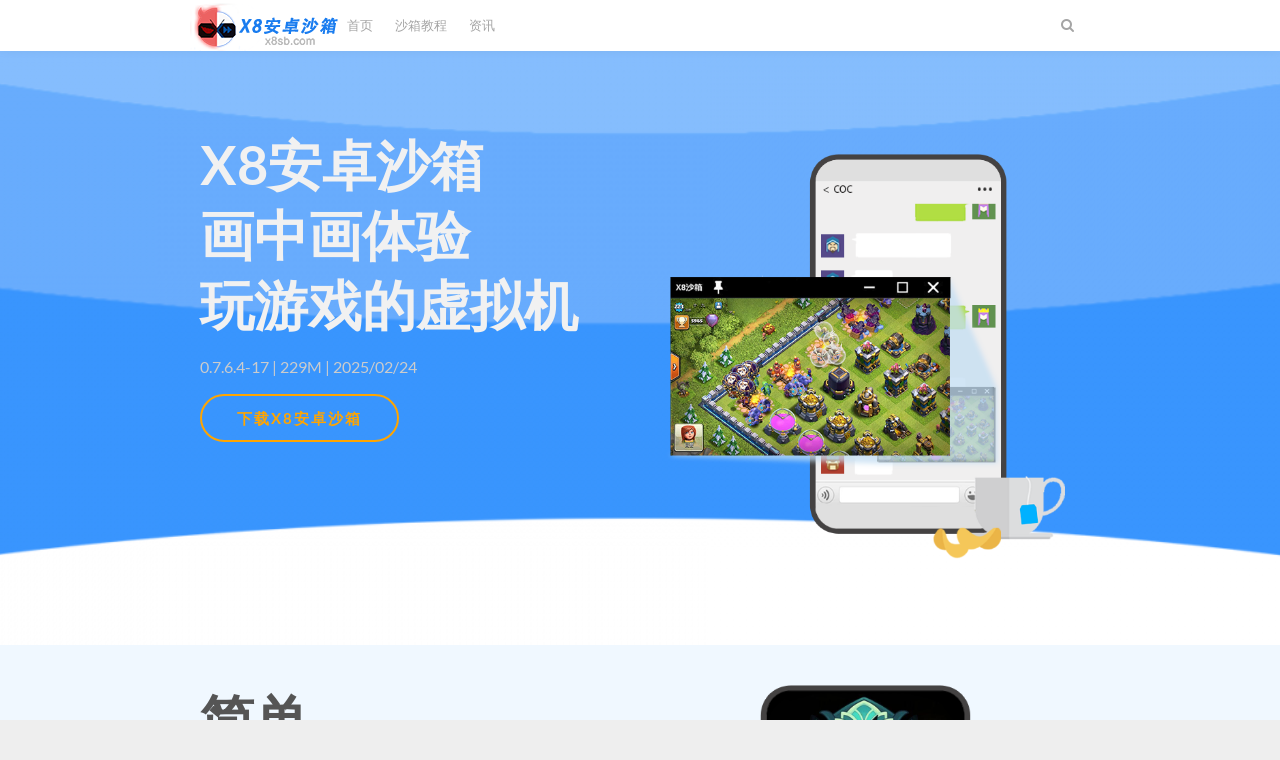

--- FILE ---
content_type: text/html; charset=utf-8
request_url: https://zh.x8sb.com/?author=1&paged=2
body_size: 9724
content:
<!DOCTYPE html>
<html lang="zh-CN">
    <head>
        <meta charset="UTF-8">
        <meta name="viewport" content="width=device-width, initial-scale=1">
        <meta name="shenma-site-verification" content="954e96d220561085bc1626c13080d774_1545380672"> 
        <link rel="profile" href="https://gmpg.org/xfn/11">
        <title>【X8安卓沙箱官网】 &#8211; X8虚拟系统，X8大师，X8助手，一款安卓虚拟机</title>
<link rel='dns-prefetch' href='//zh.x8sb.com' />
<link rel='dns-prefetch' href='//s.w.org' />
<link rel="alternate" type="application/rss+xml" title="【X8安卓沙箱官网】 &raquo; Feed" href="https://zh.x8sb.com/?feed=rss2" />
<link rel="alternate" type="application/rss+xml" title="【X8安卓沙箱官网】 &raquo; 评论Feed" href="https://zh.x8sb.com/?feed=comments-rss2" />
		<script type="text/javascript">
			window._wpemojiSettings = {"baseUrl":"https:\/\/s.w.org\/images\/core\/emoji\/11\/72x72\/","ext":".png","svgUrl":"https:\/\/s.w.org\/images\/core\/emoji\/11\/svg\/","svgExt":".svg","source":{"concatemoji":"https:\/\/zh.x8sb.com\/wp-includes\/js\/wp-emoji-release.min.js?ver=4.9.26"}};
			!function(e,a,t){var n,r,o,i=a.createElement("canvas"),p=i.getContext&&i.getContext("2d");function s(e,t){var a=String.fromCharCode;p.clearRect(0,0,i.width,i.height),p.fillText(a.apply(this,e),0,0);e=i.toDataURL();return p.clearRect(0,0,i.width,i.height),p.fillText(a.apply(this,t),0,0),e===i.toDataURL()}function c(e){var t=a.createElement("script");t.src=e,t.defer=t.type="text/javascript",a.getElementsByTagName("head")[0].appendChild(t)}for(o=Array("flag","emoji"),t.supports={everything:!0,everythingExceptFlag:!0},r=0;r<o.length;r++)t.supports[o[r]]=function(e){if(!p||!p.fillText)return!1;switch(p.textBaseline="top",p.font="600 32px Arial",e){case"flag":return s([55356,56826,55356,56819],[55356,56826,8203,55356,56819])?!1:!s([55356,57332,56128,56423,56128,56418,56128,56421,56128,56430,56128,56423,56128,56447],[55356,57332,8203,56128,56423,8203,56128,56418,8203,56128,56421,8203,56128,56430,8203,56128,56423,8203,56128,56447]);case"emoji":return!s([55358,56760,9792,65039],[55358,56760,8203,9792,65039])}return!1}(o[r]),t.supports.everything=t.supports.everything&&t.supports[o[r]],"flag"!==o[r]&&(t.supports.everythingExceptFlag=t.supports.everythingExceptFlag&&t.supports[o[r]]);t.supports.everythingExceptFlag=t.supports.everythingExceptFlag&&!t.supports.flag,t.DOMReady=!1,t.readyCallback=function(){t.DOMReady=!0},t.supports.everything||(n=function(){t.readyCallback()},a.addEventListener?(a.addEventListener("DOMContentLoaded",n,!1),e.addEventListener("load",n,!1)):(e.attachEvent("onload",n),a.attachEvent("onreadystatechange",function(){"complete"===a.readyState&&t.readyCallback()})),(n=t.source||{}).concatemoji?c(n.concatemoji):n.wpemoji&&n.twemoji&&(c(n.twemoji),c(n.wpemoji)))}(window,document,window._wpemojiSettings);
		</script>
		<style type="text/css">
img.wp-smiley,
img.emoji {
	display: inline !important;
	border: none !important;
	box-shadow: none !important;
	height: 1em !important;
	width: 1em !important;
	margin: 0 .07em !important;
	vertical-align: -0.1em !important;
	background: none !important;
	padding: 0 !important;
}
</style>
<link rel='stylesheet' id='crayon-css'  href='https://zh.x8sb.com/wp-content/plugins/crayon-syntax-highlighter/css/min/crayon.min.css?ver=_2.7.2_beta' type='text/css' media='all' />
<link rel='stylesheet' id='dashicons-css'  href='https://zh.x8sb.com/wp-includes/css/dashicons.min.css?ver=4.9.26' type='text/css' media='all' />
<link rel='stylesheet' id='menu-icons-extra-css'  href='https://zh.x8sb.com/wp-content/plugins/menu-icons/css/extra.min.css?ver=0.11.2' type='text/css' media='all' />
<link rel='stylesheet' id='apppage-googlefonts-css'  href='https://zh.x8sb.com/wp-content/uploads/2018/08/css.css?family=Lato%3A300%2C400%2C400i%2C700%7CMontserrat%3A400%2C400i%2C500%2C600%2C700&#038;subset=latin%2Clatin-ext' type='text/css' media='all' />
<link rel='stylesheet' id='apppage-style-css'  href='https://zh.x8sb.com/wp-content/themes/apppage/style.css?ver=4.9.26' type='text/css' media='all' />
<link rel='stylesheet' id='apppage-font-awesome-css'  href='https://zh.x8sb.com/wp-content/themes/apppage/css/font-awesome.min.css?ver=4.9.26' type='text/css' media='all' />
<link rel='stylesheet' id='enlighter-local-css'  href='https://zh.x8sb.com/wp-content/plugins/enlighter/resources/EnlighterJS.min.css?ver=3.10.0' type='text/css' media='all' />
<script type='text/javascript' src='https://zh.x8sb.com/wp-includes/js/jquery/jquery.js?ver=1.12.4'></script>
<script type='text/javascript' src='https://zh.x8sb.com/wp-includes/js/jquery/jquery-migrate.min.js?ver=1.4.1'></script>
<script type='text/javascript'>
/* <![CDATA[ */
var CrayonSyntaxSettings = {"version":"_2.7.2_beta","is_admin":"0","ajaxurl":"https:\/\/zh.x8sb.com\/wp-admin\/admin-ajax.php","prefix":"crayon-","setting":"crayon-setting","selected":"crayon-setting-selected","changed":"crayon-setting-changed","special":"crayon-setting-special","orig_value":"data-orig-value","debug":""};
var CrayonSyntaxStrings = {"copy":"Press %s to Copy, %s to Paste","minimize":"Click To Expand Code"};
/* ]]> */
</script>
<script type='text/javascript' src='https://zh.x8sb.com/wp-content/plugins/crayon-syntax-highlighter/js/min/crayon.min.js?ver=_2.7.2_beta'></script>
<link rel='https://api.w.org/' href='https://zh.x8sb.com/index.php?rest_route=/' />
<link rel="EditURI" type="application/rsd+xml" title="RSD" href="https://zh.x8sb.com/xmlrpc.php?rsd" />
<link rel="wlwmanifest" type="application/wlwmanifest+xml" href="https://zh.x8sb.com/wp-includes/wlwmanifest.xml" /> 
<meta name="generator" content="WordPress 4.9.26" />

    <style type="text/css">

    .top-widget-single { background: ; }
    .header-container{ padding-top: px; }
    .header-container{ padding-bottom: px; }
    .header-widgets h3 { color: ; }
    .header-widgets, .header-widgets p, .header-widgets li, .header-widgets table td, .header-widgets table th, .header-widgets   { color: ; }
    .header-widgets a, .header-widgets a, .header-widgets .menu li a { color: ; }
    header#masthead { background-color: ; }
    .site-title{ color: ; }
    p.site-description{ color: ; }
    .button-divider{ background-color: ; }
    .header-button{ border-color: ; }
    .header-button, .header-button-text{ color: ; }
    .header-button-text:after { background: ; }
    #site-navigation .menu li, #site-navigation .menu .sub-menu, #site-navigation .menu .children, nav#site-navigation{ background: ; }
    #site-navigation .menu li a, #site-navigation .menu li a:hover, #site-navigation .menu li a:active, #site-navigation .menu > li.menu-item-has-children > a:after, #site-navigation ul.menu ul a, #site-navigation .menu ul ul a, #site-navigation ul.menu ul a:hover, #site-navigation .menu ul ul a:hover, div#top-search a, div#top-search a:hover { color: ; }
    .m_menu_icon { background-color: ; }
    #top-social a, #top-social a:hover, #top-social a:active, #top-social a:focus, #top-social a:visited{ color: ; }  
    .top-widgets h1, .top-widgets h2, .top-widgets h3, .top-widgets h4, .top-widgets h5, .top-widgets h6 { color: ; }
    .top-widgets p, .top-widgets, .top-widgets li, .top-widgets ol, .top-widgets cite{ color: ; }
    .top-widget-fullwidth h3:after{ background: ; }
    .top-widgets ul li a, .top-widgets a, .top-widgets a:hover, .top-widgets a:visited, .top-widgets a:focus, .top-widgets a:active, .top-widgets ol li a, .top-widgets li a, .top-widgets .menu li a, .top-widgets .menu li a:hover, .top-widgets .menu li a:active, .top-widgets .menu li a:focus{ color: ; }
    .blog-feed-category a{ color: ; }
    .blog h2.entry-title a, .nav-previous a, .nav-next a { color: ; }
    .blog-feed-post-wrapper .blog-feed-meta * { color: ; }
    .blog-feed-post-wrapper p { color: ; }
    .blog .entry-more a { color: ; }
    .blog .entry-more a { border-color: ; }
    .blog .entry-more a:hover { background: ; }
    .blog .entry-more a:hover { border-color: ; }
    .blog #primary article.post { border-color: ; }
    .single-post .comment-metadata time, .page .comment-metadata time, .single-post time.entry-date.published, .page time.entry-date.published, .single-post .posted-on a, .page .posted-on a { color: ; }
    .single-post #main th, .page #main th, .single-post .entry-cate a h2.entry-title, .single-post h1.entry-title, .page h2.entry-title, .page h1.entry-title, .single-post #main h1, .single-post #main h2, .single-post #main h3, .single-post #main h4, .single-post #main h5, .single-post #main h6, .page #main h1, .page #main h2, .page #main h3, .page #main h4, .page #main h5, .page #main h6 { color: ; }
    .comments-title:after{ background: ; }
    .post #main .nav-next a:before, .single-post #main .nav-previous a:before, .page #main .nav-previous a:before, .single-post #main .nav-next a:before, .single-post #main a, .page #main a{ color: ; }
    .page #main, .page #main p, .page #main th,.page .comment-form label, .single-post #main, .single-post #main p, .single-post #main th,.single-post .comment-form label, .single-post .comment-author .fn, .page .comment-author .fn   { color: ; }
    .single-post .comment-form input.submit, .page .comment-form input.submit { border-color: ; }
    .single-post .comment-form input.submit, .page .comment-form input.submit { color: ; }
    .single-post .comment-form input.submit:hover, .page .comment-form input.submit:hover { background-color: ; }
    .single-post #main .entry-cate a, .page #main .entry-cate a { color: ; }
    .single-post .comment-content, .page .comment-content, .single-post .navigation.post-navigation, .page .navigation.post-navigation, .single-post #main td, .page #main td,  .single-post #main th, .page #main th, .page #main input[type="url"], .single-post #main input[type="url"],.page #main input[type="text"], .single-post #main input[type="text"],.page #main input[type="email"], .single-post #main input[type="email"], .page #main textarea, .single-post textarea { border-color: ; }
    .top-widget-wrapper{ border-color: ; }
    .footer-widgets-wrapper{ background: ; }
    .footer-widgets-wrapper h1, .footer-widgets-wrapper h2,  .footer-widgets-wrapper h3,  .footer-widgets-wrapper h4,  .footer-widgets-wrapper h5,  .footer-widgets-wrapper h6 { color: ; }
    .footer-widget-single, .footer-widget-single p, .footer-widgets-wrapper p, .footer-widgets-wrapper { color: ; }
    .footer-widgets-wrapper  ul li a, .footer-widgets-wrapper li a,.footer-widgets-wrapper a,.footer-widgets-wrapper a:hover,.footer-widgets-wrapper a:active,.footer-widgets-wrapper a:focus, .footer-widget-single a, .footer-widget-single a:hover, .footer-widget-single a:active{ color: ; }
    .footer-widget-single h3, .footer-widgets .search-form input.search-field { border-color: ; }
    footer .site-info { background: ; }
    footer .site-info { color: ; }
    .readmore-btn { color: ; }
    .readmore-btn { border-color: ; }
    .blog-feed-post-wrapper, .blog .nav-previous a,.blog .nav-next a { background: ; }
    .single-post main#main, .page main#main, .error404 main#main, .search-no-results main#main { background: ; }

}   
</style>
	<style type="text/css" id="apppage-header-css">
	




	header#masthead {
		background-image: url(https://zh.x8sb.com/wp-content/uploads/2020/03/cropped-bg.png);
	}		
	

		
	
	

	</style>
	<link rel="icon" href="https://zh.x8sb.com/wp-content/uploads/2018/04/128-100x100.png" sizes="32x32" />
<link rel="icon" href="https://zh.x8sb.com/wp-content/uploads/2018/04/128.png" sizes="192x192" />
<link rel="apple-touch-icon-precomposed" href="https://zh.x8sb.com/wp-content/uploads/2018/04/128.png" />
<meta name="msapplication-TileImage" content="https://zh.x8sb.com/wp-content/uploads/2018/04/128.png" />
    </head>

    <body class="home blog hfeed">
        <style type="text/css">
           .mask {
                display: none;
                width: 100%;
                height: 100%;
                position: fixed;
                top: 0;
                left: 0;
                background: rgba(0, 0, 0, .7);
                z-index: 10000;
            }
            .guide_ui {
                width: 70%;
                margin-left: 32%;
                max-height: 100%;
            }
        </style>
        <div id="page" class="site">
             <div class="mask" id="mask_guide">
                <img src="https://zh.x8sb.com/wp-content/uploads/2022/01/guide_ui.png" alt="" class="guide_ui">
            </div>
            <a class="skip-link screen-reader-text" href="#content">Skip to content</a>
                            <header id="masthead" class="site-header" role="banner">
                    <nav id="site-navigation" class="main-navigation" role="navigation">
                        <div class="top-nav container">
                            <button class="menu-toggle" aria-controls="primary-menu" aria-expanded="false">
                                <span class="m_menu_icon"></span>
                                <span class="m_menu_icon"></span>
                                <span class="m_menu_icon"></span>
                            </button>
                            <div class="menu-%e9%a1%b6%e9%83%a8%e8%8f%9c%e5%8d%95-container"><ul id="primary-menu" class="menu"><li id="menu-item-19" class="menu-item menu-item-type-custom menu-item-object-custom menu-item-19"><a href="https://zh.x8sb.com/?r=home"><img width="150" height="50" src="https://zh.x8sb.com/wp-content/uploads/2020/03/zh-logo-150x50.png" class="_mi _before _image" alt="" aria-hidden="true" /><span>首页</span></a></li>
<li id="menu-item-1312" class="menu-item menu-item-type-post_type menu-item-object-post menu-item-1312"><a href="https://zh.x8sb.com/?p=1030">沙箱教程</a></li>
<li id="menu-item-848" class="menu-item menu-item-type-taxonomy menu-item-object-category menu-item-848"><a href="https://zh.x8sb.com/?cat=1">资讯</a></li>
</ul></div>
                            <div id="top-search">
                                <a href="#"><i class="fa fa-search"></i></a>
                            </div>
                            <div class="show-search">
                                <form role="search" method="get" class="search-form" action="https://zh.x8sb.com/">
				<label>
					<span class="screen-reader-text">搜索：</span>
					<input type="search" class="search-field" placeholder="搜索&hellip;" value="" name="s" />
				</label>
				<input type="submit" class="search-submit" value="搜索" />
			</form>                            </div>
                            <div id="top-social">
                                                                                                                                                                                                                                                                                                                                                                                                                                                            </div>
                        </div>
                    </nav><!-- #site-navigation -->
                    <!-- Header start -->
                    <div class="container">
                        <div class="header-container top-header">
                                                            <div class="header-image">
                                                                                                                 <div class="header-widgets">
                                            <img width="400" height="400" src="https://zh.x8sb.com/wp-content/uploads/2020/03/pip.png" class="image wp-image-338  attachment-270x468 size-270x468" alt="" style="max-width: 100%; height: auto;">
                                        </div>
                                                                        <!--<div class="widget_text header-widgets"><div class="textwidget custom-html-widget"></div></div><div class="header-widgets"><div id="calendar_wrap" class="calendar_wrap"><table id="wp-calendar">
	<caption>2025年4月</caption>
	<thead>
	<tr>
		<th scope="col" title="星期一">一</th>
		<th scope="col" title="星期二">二</th>
		<th scope="col" title="星期三">三</th>
		<th scope="col" title="星期四">四</th>
		<th scope="col" title="星期五">五</th>
		<th scope="col" title="星期六">六</th>
		<th scope="col" title="星期日">日</th>
	</tr>
	</thead>

	<tfoot>
	<tr>
		<td colspan="3" id="prev"><a href="https://zh.x8sb.com/?m=202409">&laquo; 9月</a></td>
		<td class="pad">&nbsp;</td>
		<td colspan="3" id="next" class="pad">&nbsp;</td>
	</tr>
	</tfoot>

	<tbody>
	<tr>
		<td colspan="1" class="pad">&nbsp;</td><td>1</td><td>2</td><td>3</td><td>4</td><td>5</td><td>6</td>
	</tr>
	<tr>
		<td>7</td><td>8</td><td>9</td><td>10</td><td>11</td><td id="today">12</td><td>13</td>
	</tr>
	<tr>
		<td>14</td><td>15</td><td>16</td><td>17</td><td>18</td><td>19</td><td>20</td>
	</tr>
	<tr>
		<td>21</td><td>22</td><td>23</td><td>24</td><td>25</td><td>26</td><td>27</td>
	</tr>
	<tr>
		<td>28</td><td>29</td><td>30</td>
		<td class="pad" colspan="4">&nbsp;</td>
	</tr>
	</tbody>
	</table></div></div>-->
                                </div>

                                                        <div class="header-content">
                                <div class="site-branding">
                                                                            <span class="site-title">X8安卓沙箱<br/>画中画体验<br/>玩游戏的虚拟机</span>															</span>

                                        <p id="sb-desc" class="site-description">0.7.6.4-17 | 229M | 2025/02/24</p>
                                            <a id="download-button" class="header-button" href="https://x8downa.x8zs.com/a/x8sandbox-v0.7.6.4.22-64cn-release-202512041250.apk">下载X8安卓沙箱</a>
                                            <!--<a id="download-button" class="header-button" href="https://x8downa.x8zs.com/a/x8sandbox-v0.7.6.4.15-64cn-release-202502261310.apk?time=1744439915">下载X8安卓沙箱</a>-->
                                            <!--<a id="download-button" class="header-button" href="https://x8files-1251460295.file.myqcloud.com/apk/x8sandbox-v0.7.5.3.01-64cn-cn-release-withrom-202102012341.apk">下载X8安卓沙箱</a>-->
                                            <!--<a id="download-button" class="header-button" href="https://x8files-1251460295.file.myqcloud.com/apk/x8zs-sandbox-v0.7.2.4-64cn-cn-release-202008312051.apk">下载X8安卓沙箱</a>-->
                                        <div class="qrcode ">
                                            <h2>
                                                <span>手机扫码下载</span>
                                            </h2>
                                            <div>
                                                <div class="gqrcode"><img alt="手机扫码下载" src="https://zh.x8sb.com/wp-content/uploads/2020/03/x8sb.png"></div>
                                            </div>
                                        </div>
                                       <!--  <a class="header-button-text" href="/?page_id=1402">其他版本</a> -->
                                                                    </div>
                            </div>

                        </div>
                        <div style="clear:both"></div>
                    </div>
                    <!-- Header End -->
                </header>
            <!-- #masthead -->

            <!-- Top widgets -->

                        <!-- <div class="f-2">
                <div class="container"> 
                    <div class="header-container">
                        <div class="header-image header-image-l">
                            <div class="header-widgets">
                                <img width="330" height="400" src="https://zh.x8sb.com/wp-content/uploads/2020/03/root.png" class="image wp-image-338  attachment-270x468 size-270x468" alt="" style="max-width: 100%; height: auto;">
                            </div>
                        </div>

                        <div class="header-content header-content-l">
                            <div class="site-branding">
                                <span class="site-title site-title-ot">自带Root<br/>Xposed框架<br/>GameGuardian</span>															
                                <p class="site-description site-description-dark">高级模式（辅助模式），简单控制Root，Xposed，还有N多实用游戏插件</p>
                            </div>
                        </div>

                    </div>
                    <div style="clear:both"></div>
                </div>
            </div> -->
            <div class="f-3">
                <div class="container"> 
                    <div class="header-container">
                        <div class="header-image">
                            <div class="header-widgets">
                                <img width="211" height="400" src="https://zh.x8sb.com/wp-content/uploads/2020/03/resolution.png" class="image" alt="" style="max-width: 100%; height: auto;">
                            </div>
                        </div>

                        <div class="header-content">
                            <div class="site-branding">
                                <span class="site-title site-title-ot">简单<br>轻量级<br>稳定运行游戏和应用</span>
                                <p class="site-description site-description-dark">无需特殊权限，告别卡顿。最少的设置，傻瓜式操作，小白也能快速上手</p>
                            </div>
                        </div>

                    </div>
                    <div style="clear:both"></div>
                </div>
            </div>
                <div class="container top-container"> 
                    <div class="row">
                        <div class="top-widget-wrapper">
                            <div class="top-widget-grid">
                                <div class="top-widget-single">
                                    <div class="top-widgets">			<div class="textwidget">
                                            <h3>画中画</h3>
                                            <p style="color: #808080;">小窗口玩游戏<br/>一心二用<br/>同时开2号</p>
                                        </div>
                                    </div>								</div>


                                <div class="top-widget-single">
                                    <div class="top-widgets">			<div class="textwidget">
                                            <h3>分辨率</h3>
                                            <p style="color: #808080;">自定义分辨率<br/>完美兼容各种设备<br/>提供一致体验</p>
                                        </div>
                                    </div>								</div>

                                <div class="top-widget-single">
                                    <div class="top-widgets">	
                                        <div class="textwidget">
                                            <h3>安全</h3>
                                            <p style="color: #808080;">无需特殊权限<br/>完全隔离<br/>简单易用</p>
                                        </div>
                                    </div>								</div>
                            </div>

                        </div>
                        <div style="clear:both"></div>
                    </div>
                    
                </div>
                        <!-- / Top widgets -->
            <div id="content" class="site-content">

	<div id="primary" class="content-area container">
		<main id="main" class="site-main full-width" role="main">

		
<article id="post-1721" class="post-1721 post type-post status-publish format-standard hentry category-uncategorized">
	<!-- Single start -->

		<!-- Post feed start -->
	<div class="blog-feed-post-wrapper">

			<div class="blog-feed-thumbnail-entry-content">
		<span class="blog-feed-category"><a href="https://zh.x8sb.com/?cat=1" rel="category">文章</a></span>

		<h2 class="entry-title"><a href="https://zh.x8sb.com/?p=1721" rel="bookmark">后台运行设置教程</a></h2>		
		<div class="blog-feed-meta">
			<a href="https://zh.x8sb.com/?p=1721">By	<span class="post-author">X8安卓沙箱 | </a> 
			<span class="post-date"><span class="posted-on"> <a href="https://zh.x8sb.com/?p=1721" rel="bookmark"><time class="entry-date published" datetime="2022-03-18T17:02:27+00:00">2022年3月18日</time><time class="updated" datetime="2024-05-28T13:46:07+00:00">2024年5月28日</time></a></span><span class="byline"> by <span class="author vcard"><a class="url fn n" href="https://zh.x8sb.com/?author=1">X8安卓沙箱</a></span></span></span>
			<!-- Sticky banner -->
				</div>
	<div class="text-left">
		<p>X8沙箱后台运行教程，此教程只是让手机系统可以更稳定地后台运行沙箱或者虚拟机，效果如何得看手机系统支持的程度，另外熄屏后台运行也是看手机系统是否支持。&hellip; </p>
 
		<p class="readmore-btn-wrapper">
			<a href="https://zh.x8sb.com/?p=1721" class="readmore-btn">
				Continue reading			</a>
		</p>
	</div>
</div>
</div>
<!-- Post feed end -->

</article>
<article id="post-1696" class="post-1696 post type-post status-publish format-standard hentry category-uncategorized">
	<!-- Single start -->

		<!-- Post feed start -->
	<div class="blog-feed-post-wrapper">

			<div class="blog-feed-thumbnail-entry-content">
		<span class="blog-feed-category"><a href="https://zh.x8sb.com/?cat=1" rel="category">文章</a></span>

		<h2 class="entry-title"><a href="https://zh.x8sb.com/?p=1696" rel="bookmark">安卓12解除进程限制的第二种方法</a></h2>		
		<div class="blog-feed-meta">
			<a href="https://zh.x8sb.com/?p=1696">By	<span class="post-author">X8安卓沙箱 | </a> 
			<span class="post-date"><span class="posted-on"> <a href="https://zh.x8sb.com/?p=1696" rel="bookmark"><time class="entry-date published" datetime="2022-03-14T11:00:23+00:00">2022年3月14日</time><time class="updated" datetime="2024-05-28T14:03:03+00:00">2024年5月28日</time></a></span><span class="byline"> by <span class="author vcard"><a class="url fn n" href="https://zh.x8sb.com/?author=1">X8安卓沙箱</a></span></span></span>
			<!-- Sticky banner -->
				</div>
	<div class="text-left">
		<p>升级安卓12后，x8沙箱无法正常使用的解决办法： 准备一台win10以上操作系统的电脑进行操作 第一步，打开手机的“开发者选项”，打开【USB调试】【&hellip; </p>
 
		<p class="readmore-btn-wrapper">
			<a href="https://zh.x8sb.com/?p=1696" class="readmore-btn">
				Continue reading			</a>
		</p>
	</div>
</div>
</div>
<!-- Post feed end -->

</article>
<article id="post-1597" class="post-1597 post type-post status-publish format-standard hentry category-uncategorized">
	<!-- Single start -->

		<!-- Post feed start -->
	<div class="blog-feed-post-wrapper">

			<div class="blog-feed-thumbnail-entry-content">
		<span class="blog-feed-category"><a href="https://zh.x8sb.com/?cat=1" rel="category">文章</a></span>

		<h2 class="entry-title"><a href="https://zh.x8sb.com/?p=1597" rel="bookmark">X8安卓沙箱安卓12修复教程</a></h2>		
		<div class="blog-feed-meta">
			<a href="https://zh.x8sb.com/?p=1597">By	<span class="post-author">X8安卓沙箱 | </a> 
			<span class="post-date"><span class="posted-on"> <a href="https://zh.x8sb.com/?p=1597" rel="bookmark"><time class="entry-date published" datetime="2022-03-11T17:25:15+00:00">2022年3月11日</time><time class="updated" datetime="2025-04-12T14:36:24+00:00">2025年4月12日</time></a></span><span class="byline"> by <span class="author vcard"><a class="url fn n" href="https://zh.x8sb.com/?author=1">X8安卓沙箱</a></span></span></span>
			<!-- Sticky banner -->
				</div>
	<div class="text-left">
		<p>修复教程：原视频链接 ﻿ &nbsp; 没有无线调试，可借助电脑修复 点这里 &nbsp; 操作步骤： 1.将手机连接到WiFi。 2.打开x8启动器&hellip; </p>
 
		<p class="readmore-btn-wrapper">
			<a href="https://zh.x8sb.com/?p=1597" class="readmore-btn">
				Continue reading			</a>
		</p>
	</div>
</div>
</div>
<!-- Post feed end -->

</article>
<article id="post-1654" class="post-1654 post type-post status-publish format-standard hentry category-uncategorized">
	<!-- Single start -->

		<!-- Post feed start -->
	<div class="blog-feed-post-wrapper">

			<div class="blog-feed-thumbnail-entry-content">
		<span class="blog-feed-category"><a href="https://zh.x8sb.com/?cat=1" rel="category">文章</a></span>

		<h2 class="entry-title"><a href="https://zh.x8sb.com/?p=1654" rel="bookmark">三星手机开启开发者选项教程</a></h2>		
		<div class="blog-feed-meta">
			<a href="https://zh.x8sb.com/?p=1654">By	<span class="post-author">X8安卓沙箱 | </a> 
			<span class="post-date"><span class="posted-on"> <a href="https://zh.x8sb.com/?p=1654" rel="bookmark"><time class="entry-date published" datetime="2022-03-11T15:51:30+00:00">2022年3月11日</time><time class="updated" datetime="2022-03-11T18:05:10+00:00">2022年3月11日</time></a></span><span class="byline"> by <span class="author vcard"><a class="url fn n" href="https://zh.x8sb.com/?author=1">X8安卓沙箱</a></span></span></span>
			<!-- Sticky banner -->
				</div>
	<div class="text-left">
		<p>目前大多数三星手机/平板电脑开发者选项为默认隐藏状态，激活方法： 设置&#8211;关于手机&#8211;软件信息&#8211;连续点击版本号/编译编&hellip; </p>
 
		<p class="readmore-btn-wrapper">
			<a href="https://zh.x8sb.com/?p=1654" class="readmore-btn">
				Continue reading			</a>
		</p>
	</div>
</div>
</div>
<!-- Post feed end -->

</article>
<article id="post-1650" class="post-1650 post type-post status-publish format-standard hentry category-uncategorized">
	<!-- Single start -->

		<!-- Post feed start -->
	<div class="blog-feed-post-wrapper">

			<div class="blog-feed-thumbnail-entry-content">
		<span class="blog-feed-category"><a href="https://zh.x8sb.com/?cat=1" rel="category">文章</a></span>

		<h2 class="entry-title"><a href="https://zh.x8sb.com/?p=1650" rel="bookmark">小米手机开启开发者模式教程</a></h2>		
		<div class="blog-feed-meta">
			<a href="https://zh.x8sb.com/?p=1650">By	<span class="post-author">X8安卓沙箱 | </a> 
			<span class="post-date"><span class="posted-on"> <a href="https://zh.x8sb.com/?p=1650" rel="bookmark"><time class="entry-date published updated" datetime="2022-03-11T15:39:25+00:00">2022年3月11日</time></a></span><span class="byline"> by <span class="author vcard"><a class="url fn n" href="https://zh.x8sb.com/?author=1">X8安卓沙箱</a></span></span></span>
			<!-- Sticky banner -->
				</div>
	<div class="text-left">
		<p>1. 找到手机中的“设置” 2. 点击“我的设备” 3. 选择“全部参数” 4. 连续点击&#8221;MIUI版本&#8221;7-10次后，会出现&hellip; </p>
 
		<p class="readmore-btn-wrapper">
			<a href="https://zh.x8sb.com/?p=1650" class="readmore-btn">
				Continue reading			</a>
		</p>
	</div>
</div>
</div>
<!-- Post feed end -->

</article>
<article id="post-1639" class="post-1639 post type-post status-publish format-standard hentry category-uncategorized">
	<!-- Single start -->

		<!-- Post feed start -->
	<div class="blog-feed-post-wrapper">

			<div class="blog-feed-thumbnail-entry-content">
		<span class="blog-feed-category"><a href="https://zh.x8sb.com/?cat=1" rel="category">文章</a></span>

		<h2 class="entry-title"><a href="https://zh.x8sb.com/?p=1639" rel="bookmark">OPPO手机开启开发者模式教程</a></h2>		
		<div class="blog-feed-meta">
			<a href="https://zh.x8sb.com/?p=1639">By	<span class="post-author">X8安卓沙箱 | </a> 
			<span class="post-date"><span class="posted-on"> <a href="https://zh.x8sb.com/?p=1639" rel="bookmark"><time class="entry-date published" datetime="2022-03-11T15:23:57+00:00">2022年3月11日</time><time class="updated" datetime="2022-03-11T18:02:00+00:00">2022年3月11日</time></a></span><span class="byline"> by <span class="author vcard"><a class="url fn n" href="https://zh.x8sb.com/?author=1">X8安卓沙箱</a></span></span></span>
			<!-- Sticky banner -->
				</div>
	<div class="text-left">
		<p>ColorOS 7及以上版本： 点击 设置 -&gt; 关于本机（关于手机） -&gt; 版本信息  -&gt; 版本号 连续点击版本号，（输入锁屏密&hellip; </p>
 
		<p class="readmore-btn-wrapper">
			<a href="https://zh.x8sb.com/?p=1639" class="readmore-btn">
				Continue reading			</a>
		</p>
	</div>
</div>
</div>
<!-- Post feed end -->

</article>
<article id="post-1633" class="post-1633 post type-post status-publish format-standard hentry category-uncategorized">
	<!-- Single start -->

		<!-- Post feed start -->
	<div class="blog-feed-post-wrapper">

			<div class="blog-feed-thumbnail-entry-content">
		<span class="blog-feed-category"><a href="https://zh.x8sb.com/?cat=1" rel="category">文章</a></span>

		<h2 class="entry-title"><a href="https://zh.x8sb.com/?p=1633" rel="bookmark">VIVO手机开启开发者模式教程</a></h2>		
		<div class="blog-feed-meta">
			<a href="https://zh.x8sb.com/?p=1633">By	<span class="post-author">X8安卓沙箱 | </a> 
			<span class="post-date"><span class="posted-on"> <a href="https://zh.x8sb.com/?p=1633" rel="bookmark"><time class="entry-date published" datetime="2022-03-11T15:06:17+00:00">2022年3月11日</time><time class="updated" datetime="2022-03-11T18:03:54+00:00">2022年3月11日</time></a></span><span class="byline"> by <span class="author vcard"><a class="url fn n" href="https://zh.x8sb.com/?author=1">X8安卓沙箱</a></span></span></span>
			<!-- Sticky banner -->
				</div>
	<div class="text-left">
		<p>vivo手机： 【设置&gt;系统管理&gt;关于手机】 或 【设置&gt;更多设置&gt;关于手机】 iQOO手机： 【设置&gt;我的设备&gt;&hellip; </p>
 
		<p class="readmore-btn-wrapper">
			<a href="https://zh.x8sb.com/?p=1633" class="readmore-btn">
				Continue reading			</a>
		</p>
	</div>
</div>
</div>
<!-- Post feed end -->

</article>
<article id="post-1710" class="post-1710 post type-post status-publish format-standard hentry category-uncategorized">
	<!-- Single start -->

		<!-- Post feed start -->
	<div class="blog-feed-post-wrapper">

			<div class="blog-feed-thumbnail-entry-content">
		<span class="blog-feed-category"><a href="https://zh.x8sb.com/?cat=1" rel="category">文章</a></span>

		<h2 class="entry-title"><a href="https://zh.x8sb.com/?p=1710" rel="bookmark">找不到启动器通知栏的解决办法</a></h2>		
		<div class="blog-feed-meta">
			<a href="https://zh.x8sb.com/?p=1710">By	<span class="post-author">X8安卓沙箱 | </a> 
			<span class="post-date"><span class="posted-on"> <a href="https://zh.x8sb.com/?p=1710" rel="bookmark"><time class="entry-date published" datetime="2022-02-16T17:26:29+00:00">2022年2月16日</time><time class="updated" datetime="2024-05-28T14:00:12+00:00">2024年5月28日</time></a></span><span class="byline"> by <span class="author vcard"><a class="url fn n" href="https://zh.x8sb.com/?author=1">X8安卓沙箱</a></span></span></span>
			<!-- Sticky banner -->
				</div>
	<div class="text-left">
		<p>用部分手机为例： 小米手机： 长按x8启动器,进入应用详情。 vivo手机的： 看一下通知显示里，是不是取消了提醒方式。</p>
 
		<p class="readmore-btn-wrapper">
			<a href="https://zh.x8sb.com/?p=1710" class="readmore-btn">
				Continue reading			</a>
		</p>
	</div>
</div>
</div>
<!-- Post feed end -->

</article>
	<nav class="navigation posts-navigation" role="navigation">
		<h2 class="screen-reader-text">文章导航</h2>
		<div class="nav-links"><div class="nav-previous"><a href="https://zh.x8sb.com/?paged=2" >先前文章</a></div></div>
	</nav>
		</main><!-- #main -->

	</div><!-- #primary -->


</div><!-- #content -->


<footer id="colophon" class="site-footer" role="contentinfo">

		<div class="footer-widgets-wrapper">
		<div class="container">
				<div class="footer-widget-single">
					<div class="footer-widgets"><h3>about us</h3>		<ul>
			<li class="page_item page-item-62"><a href="https://zh.x8sb.com/?page_id=62">关于我们</a></li>
<li class="page_item page-item-64"><a href="https://zh.x8sb.com/?page_id=64">联系我们</a></li>
		</ul>
		</div>				</div>
				<div class="footer-widget-single footer-widget-middle">
					<div class="widget_text footer-widgets"><h3>友情链接</h3><div class="textwidget custom-html-widget"><ul>
			<li class="page_item page-item-62"><a href="https://x8sb.com" target="_self">X8安卓沙箱</a></li>
<li class="page_item page-item-64"></li>
		</ul>

<style>
.wasd {
	display: none;
  position: fixed;
  left: 0;
  bottom: 0;
  width: 100%;
  height: 64px;
  background-color: rgba(0,0,0,.8);
  color: white;
    left: 0;
    right: 0;
    bottom: 0;
    z-index: 20;
}
.wasd .pic {
  width: 64px;
  margin: 0 8px;
}
.wasd .con {
    -webkit-box-flex: 1;
margin: 8px;
}
.wasd .con .name {
    font-weight: 700;
    overflow: hidden;
    white-space: nowrap;
    text-overflow: ellipsis;
}
.wasd .con .info {
    opacity: .6;
    overflow: hidden;
    white-space: nowrap;
    text-overflow: ellipsis;
}
.wasd .btn-down {
    display: block;
    width: auto;
    background-color: #ff7e28;
    overflow: hidden;
    color: #fff;
    text-align: center;
    border-radius: 3px;
    padding: 8px;
    margin: 12px;
}
@media screen and (min-height:860px){
    .wasd {display:-webkit-box}
}
</style>
</div></div>				</div>
				<div class="footer-widget-single">
									</div>
		</div>
	</div>

<div class="site-info">
	<div class="container">
    【X8安卓沙箱官网】 <span>Copyright© 广州网驿智能科技有限公司 版权所有 <a href='https://beian.miit.gov.cn/' style='text-decoration: underline;'>粤ICP备17096107号</a><img src="https://x8sb.com/wp-content/uploads/2025/06/jcb.png" alt="粤公网安备 44010602013700号
" style='width: 1rem; height: 1rem; vertical-align: text-bottom;margin-left: 0.5rem; margin-right: 0.5rem;'><a href="https://beian.mps.gov.cn/#/query/webSearch?code=44010602013700" rel="noreferrer" style='text-decoration: underline;'target="_blank">粤公网安备44010602013700号</a></span>
	</div>
</div>

</footer>




</div><!-- #page -->


		<script async src="https://www.googletagmanager.com/gtag/js?id=UA-140662177-3"></script>
		<script>
			window.dataLayer = window.dataLayer || [];
			function gtag(){dataLayer.push(arguments);}
			gtag('js', new Date());
			gtag('config', 'UA-140662177-3');
		</script>

	<script type='text/javascript' src='https://zh.x8sb.com/wp-content/themes/apppage/js/navigation.js?ver=20151215'></script>
<script type='text/javascript' src='https://zh.x8sb.com/wp-content/themes/apppage/js/skip-link-focus-fix.js?ver=20151215'></script>
<script type='text/javascript' src='https://zh.x8sb.com/wp-content/themes/apppage/js/apppage.js?ver=4.9.26'></script>
<script type='text/javascript' src='https://zh.x8sb.com/wp-content/plugins/enlighter/resources/mootools-core-yc.js?ver=3.10.0'></script>
<script type='text/javascript' src='https://zh.x8sb.com/wp-content/plugins/enlighter/resources/EnlighterJS.min.js?ver=3.10.0'></script>
<script type='text/javascript' src='https://zh.x8sb.com/wp-includes/js/wp-embed.min.js?ver=4.9.26'></script>
<script type="text/javascript">/* <![CDATA[ */EnlighterJS_Config = {"selector":{"block":"pre.EnlighterJSRAW","inline":"code.EnlighterJSRAW"},"language":"generic","theme":"enlighter","indent":2,"hover":"hoverEnabled","showLinenumbers":true,"rawButton":true,"infoButton":true,"windowButton":true,"rawcodeDoubleclick":false,"grouping":true,"cryptex":{"enabled":false,"email":"mail@example.tld"}};!function(){var a=function(a){var b="Enlighter Error: ";console.error?console.error(b+a):console.log&&console.log(b+a)};return window.addEvent?"undefined"==typeof EnlighterJS?void a("Javascript Resources not loaded yet!"):"undefined"==typeof EnlighterJS_Config?void a("Configuration not loaded yet!"):void window.addEvent("domready",function(){EnlighterJS.Util.Init(EnlighterJS_Config.selector.block,EnlighterJS_Config.selector.inline,EnlighterJS_Config)}):void a("MooTools Framework not loaded yet!")}();;/* ]]> */</script></body>
  <script>
				document.querySelector(".mask").onclick = function () {
		        	document.querySelector("#mask_guide").style = "display: none";
		    	}

    			// 判断网址是否在微信下打开
			    function is_weixin() {
			        var ua = navigator.userAgent.toLowerCase();
			        if (ua.match(/MicroMessenger/i) == "micromessenger") {
			            return true;
			        } else {
			            return false;
			        }
			    }
			    document.querySelector("#download-button").onclick = function () {
        			var offsetWid = document.documentElement.clientWidth;
			        var isWeixin = is_weixin();
			        if (isWeixin && offsetWid <= 1024) {
			          	document.querySelector("#mask_guide").style = "display: block";
			        }
    			}
                var _mtac = {};
                (function() {
                    var mta = document.createElement("script");
                    mta.src = "https://pingjs.qq.com/h5/stats.js?v2.0.2";
                    mta.setAttribute("name", "MTAH5");
                    mta.setAttribute("sid", "500610303");
                    var s = document.getElementsByTagName("script")[0];
                    s.parentNode.insertBefore(mta, s);
                })();
                </script>
</html>


--- FILE ---
content_type: application/javascript; charset=utf-8
request_url: https://zh.x8sb.com/wp-content/themes/apppage/js/apppage.js?ver=4.9.26
body_size: 267
content:
jQuery(document).ready(function($) {

	"use strict";

	// Search
	
	$('#top-search a').on('click', function ( e ) {
		e.preventDefault();
    	$('.show-search').slideToggle('fast');
    });
    
        $("#download-button")
            .mouseenter(function () {
                $(".qrcode").show();
            })
            .mouseleave(function () {
                $(".qrcode").hide();
            });
    /*        
    $.ajax({
        type : "get",
                async:false,
                url : "https://api.x8zs.com/api/getversion/?area=zh&mark=zs",
                dataType : "jsonp",
                jsonp: "callbackparam", //传递给请求处理程序或页面的，用以获得jsonp回调函数名的参数名(默认为:callback)
                jsonpCallback:"success_jsonpCallback", //自定义的jsonp回调函数名称，默认为jQuery自动生成的随机函数名
                success : function(json){
                    var date = new Date(json.createDate * 1000);
                    $("#zs-desc").html(json.versionName + " | " + json.size + " | " + date.toLocaleDateString());
                },
                error:function(){
                }
        });
        
    $.ajax({
        type : "get",
                async:false,
                url : "https://api.x8zs.com/api/getversion/?area=zh&mark=sb",
                dataType : "jsonp",
                jsonp: "callbackparam", //传递给请求处理程序或页面的，用以获得jsonp回调函数名的参数名(默认为:callback)
                jsonpCallback:"success_jsonpCallback_sb", //自定义的jsonp回调函数名称，默认为jQuery自动生成的随机函数名
                success : function(json){
                    var date = new Date(json.createDate * 1000);
                    $("#sb-desc").html(json.versionName + " | " + json.size + " | " + date.toLocaleDateString());
                },
                error:function(){
                }
        });
     */
});
